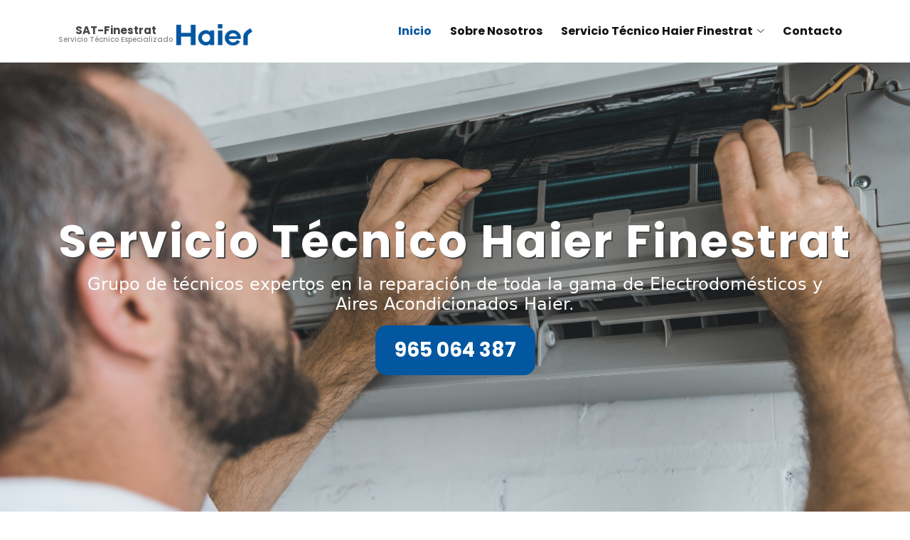

--- FILE ---
content_type: text/html
request_url: https://serviciotecnicoalicante-hasat.com.es/servicio-tecnico-haier-finestrat.html
body_size: 10428
content:
<!DOCTYPE html>
<html lang="es">

<head>
    <meta charset="UTF-8">
    <meta http-equiv="X-UA-Compatible" content="IE=edge">
    <meta name="viewport" content="width=device-width, initial-scale=1.0">
    <!-- Control the behavior of search engine crawling and indexing -->
    <meta name="robots" content="index,follow"><!-- All Search Engines -->
    <meta name="googlebot" content="index,follow"><!-- Google Specific -->
    <meta name="ICBM" content="40.4637, 3.7492">
    <meta name="geo.position" content="40.4637; 3.7492">
    <meta name="Visual Studio Code" content="program">
    <meta name="geo.region" content="ES">
    
    <!--    
            ##################### 
            #### PUBLIC VIEW ####
            #####################
         -->
    <meta property="og:locale" content="es_ES" />
    <meta property="og:type" content="website" />
    <meta property="og:url" content="https://serviciotecnicoalicante-hasat.com.es/servicio-tecnico-haier-finestrat.html" />
    <meta property="og:site_name" content="SAT-Finestrat" />
    <meta property="og:image" content="https://serviciotecnicoalicante-hasat.com.es/assets/img/hero-bg.jpg" />
    <meta property="og:image:width" content="3840" />
    <meta property="og:image:height" content="2564" />
    
    <meta name="geo.placename" content="Finestrat">
    <title>Servicio Técnico Haier Finestrat | 965 064 387 | SAT-Haier ©</title>
    <meta
        content="Servicio Técnico Haier Finestrat © ✅ |Técnicos profesionales y especializados en la reparación de aparatos de la marca Haier a 🏡 domicilio."
        name="description">
    
    <meta
        content="SAT-Haier, Finestrat, Aires Acondicionados Haier, Aire Acondicionado, Aire Acondicionado Haier, Servicio Técnico Finestrat, servicio de reparación, a domicilio, técnicos expertos, Calderas Haier, Calefacción Haier, Caldera, Caldera Haier, Electrodomésticos Haier, Electrodomésticos, Electrodoméstico Haier, Electrodoméstico, Haier"
        name="keywords">


    <link rel="canonical" href="https://serviciotecnicoalicante-hasat.com.es">

    <!-- Favicons -->
    <link href="assets/img/favicon.png" rel="icon">
    <link href="assets/img/apple-touch-icon.png" rel="apple-touch-icon">

    <!-- Google Fonts -->
    <link rel="preconnect" href="https://fonts.googleapis.com">
    <link rel="preconnect" href="https://fonts.gstatic.com" crossorigin>
    <link
        href="https://fonts.googleapis.com/css2?family=Poppins:ital,wght@0,100;0,200;0,300;0,400;0,500;0,600;0,700;0,800;0,900;1,100;1,200;1,300;1,400;1,500;1,600;1,700;1,800;1,900&display=swap"
        rel="stylesheet">

    <!-- Vendor CSS Files -->
    <link href="assets/vendor/animate.css/animate.min.css" rel="stylesheet">
    <link  href="assets/vendor/bootstrap/css/bootstrap.min.css" rel="stylesheet">
    <link href="assets/vendor/bootstrap-icons/bootstrap-icons.css" rel="stylesheet">
    <link href="assets/vendor/icofont/icofont.min.css" rel="stylesheet">
    <link rel="stylesheet" href="assets/vendor/boxicons/css/boxicons.min.css">

    <!-- MAIN CSS FILE -->
    <link href="assets/css/style.min.css" rel="stylesheet">

    <script type="application/ld+json">
                                    {
                                    "@context": "https://schema.org",
                                    "@type": "FAQPage"
                                    "mainEntity": [{
                                    "@type": "Question",
                                    "name": "¿Trabajáis con toda la gama de aparatos Haier?",
                                    "acceptedAnswer": {
                                    "@type": "Answer",
                                    "text": "<p>
                                        Siempre, desde nuestra empresa queremos transmitirle la tranquilidad de que sin importar que
                                clase aparato de
                                <strong>Aire Acondicionado Haier</strong> o <strong>Electrodoméstico Haier</strong> tenga instalado, nuestro <strong>Servicio Técnico Haier
                                    Finestrat</strong>
                                se encargará de repararlo sin problema alguno. Trabajamos con: <strong>Aires Acondicionados
                                    Split, Multisplit, Cassette, Por Conductos, Bombas de Calor, Techo-Suelo y Industriales además de toda la Gama Blanca de la marca</strong>.
                                    </p>"
                                    }
                                    },
                                    {
                                    "@type": "Question",
                                    "name": "¿Sois el Servicio Técnico Oficial Haier?",
                                    "acceptedAnswer": {
                                    "@type": "Answer",
                                    "text": "<p>
                                        <strong>NO</strong> somos el servicio técnico oficial. Somos un servicio técnico autorizado
                                        con técnicos preparados y certificados para
                                        realizar cualquier reparación de electrodomésticos, aires acondicionados y equipos de
                                        calefacción de todas las marcas renombradas.
                                    </p>"
                                    }
                                    },
                                    {
                                "@type": "Question",
                                "name": "¿Qué cubre la garantía?",
                                "acceptedAnswer": {
                                "@type": "Answer",
                                "text": "<p>
                                    La garantía ofrecida le ofrece la <strong>máxima cobertura durante 3 meses</strong>, esto
                                                  significa que
                                                  nos haremos
                                                  cargo de cualquier problema surgido durante la vigencia de esta sin coste adicional para
                                                  usted.
                                </p>"
                                }
                                },
                                {
                                "@type": "Question",
                                "name": "¿Trabajáis en toda la provincia?",
                                "acceptedAnswer": {
                                "@type": "Answer",
                                "text": "<p>
                                    Nuestro <strong>Servicio Técnico Haier Finestrat</strong> cuenta con unidades móviles suficientes para cubrir cualquier incidente de nuestros clientes en todas las poblaciones de las provincias donde trabajamos.
                                </p>"
                                }
                                },
                                    {
                                    "@type": "Question",
                                    "name": "¿El desplazamiento es gratuito?",
                                    "acceptedAnswer": {
                                    "@type": "Answer",
                                    "text": "<p> El desplazamiento es gratuito siempre y cuando se realice la reparación.
                                    </p>"
                                    }
                                    }
                                    ]
                                    }
                                    </script>

</head>

<body>


    <a href="tel:965064387" id="callnowbutton"><span class="NoButtonText"></span></a>

    <!-- ======= Header ======= -->
    <header id="header" class="header-top">
        <div class="container">

            <div class="logo">
                <a href="index.html" class="logo big">
                    <!-- <img src="img/logo.png" alt="" class="img-fluid">-->
                    <div class="envoltura">
                        <h2 style="font-weight: bolder;">SAT-Finestrat</h2>
                        <h3>Servicio Técnico Especializado</h3>
                    </div>
                    <img src="assets/img/haier.png" class="img-fluid haier" alt="Servicio Técnico Haier Finestrat">
                </a>
            
                <a class="logo small" href="index.html">
                    <img src="assets/img/company.png" class="img-fluid" alt="Logo_Compañía">
                    <img src="assets/img/haier.png" class="img-fluid" alt="Logo_De_Haier_Small">
                </a>
            </div>

            <nav id="navbar" class="navbar">
                <ul>
                    <li><a class="nav-link scrollto active" href="#hero">Inicio</a></li>

                    <li><a class="nav-link scrollto" href="#about">Sobre Nosotros</a></li>

                    <li class="dropdown"><a class="nav-link" href=""><span>
                                Servicio Técnico Haier Finestrat
                            </span><i class="bi bi-chevron-down"></i></a>
                        <ul>
                            <li><a href="index.html">Servicio Técnico Haier Alicante</a></li>
                            <li><a href="servicio-tecnico-haier-albatera.html">Servicio Técnico Haier Albatera</a></li>
                            <li><a href="servicio-tecnico-haier-alcoy.html">Servicio Técnico Haier Alcoy</a></li>
                            <li><a href="servicio-tecnico-haier-altea.html">Servicio Técnico Haier Altea</a></li>
                            <li><a href="servicio-tecnico-haier-aspe.html">Servicio Técnico Haier Aspe</a></li>
                            <li><a href="servicio-tecnico-haier-benidorm.html">Servicio Técnico Haier Benidorm</a></li>
                            <li><a href="servicio-tecnico-haier-benissa.html">Servicio Técnico Haier Benisa</a></li>
                            <li><a href="servicio-tecnico-haier-callosa-de-segura.html">Servicio Técnico Haier Callosa de Segura</a></li>
                            <li><a href="servicio-tecnico-haier-calpe.html">Servicio Técnico Haier Calpe</a></li>
                            <li><a href="servicio-tecnico-haier-crevillent.html">Servicio Técnico Haier Crevillent</a></li>
                            <li><a href="servicio-tecnico-haier-denia.html">Servicio Técnico Haier Denia</a></li>
                            <li><a href="servicio-tecnico-haier-el-campello.html">Servicio Técnico Haier El Campello</a></li>
                            <li><a href="servicio-tecnico-haier-elche.html">Servicio Técnico Haier Elche</a></li>
                            <li><a href="servicio-tecnico-haier-elda.html">Servicio Técnico Haier Elda</a></li>
                            <li><a href="servicio-tecnico-haier-finestrat.html">Servicio Técnico Haier Finestrat</a></li>
                            <li><a href="servicio-tecnico-haier-gata-de-gorgos.html">Servicio Técnico Haier Gata de Gorgos</a></li>
                            <li><a href="servicio-tecnico-haier-javea.html">Servicio Técnico Haier Jávea</a></li>
                            <li><a href="servicio-tecnico-haier-alfas-de-pi.html">Servicio Técnico Haier L'Alfàs de Pi</a></li>
                            <li><a href="servicio-tecnico-haier-la-nucia.html">Servicio Técnico Haier La Nucia</a></li>
                            <li><a href="servicio-tecnico-haier-mutxamel.html">Servicio Técnico Haier Mutxamel</a></li>
                            <li><a href="servicio-tecnico-haier-novelda.html">Servicio Técnico Haier Novelda</a></li>
                            <li><a href="servicio-tecnico-haier-orihuela.html">Servicio Técnico Haier Orihuela</a></li>
                            <li><a href="servicio-tecnico-haier-petrer.html">Servicio Técnico Haier Petrer</a></li>
                            <li><a href="servicio-tecnico-haier-pilar-de-la-horadada.html">Servicio Técnico Haier Pilar de la Horadada</a>
                            </li>
                            <li><a href="servicio-tecnico-haier-polop.html">Servicio Técnico Haier Polop</a></li>
                            <li><a href="servicio-tecnico-haier-san-juan-de-alicante.html">Servicio Técnico Haier San Juan de Alicante</a>
                            </li>
                            <li><a href="servicio-tecnico-haier-sant-vicent-del-raspeig.html">Servicio Técnico Haier Sant Vicent del
                                    Raspeig</a></li>
                            <li><a href="servicio-tecnico-haier-santa-pola.html">Servicio Técnico Haier Santa Pola</a></li>
                            <li><a href="servicio-tecnico-haier-teulada.html">Servicio Técnico Haier Teulada</a></li>
                            <li><a href="servicio-tecnico-haier-torrevieja.html">Servicio Técnico Haier Torrevieja</a></li>
                            <li><a href="servicio-tecnico-haier-villajoyosa.html">Servicio Técnico Haier Villajoyosa</a></li>
                            <li><a href="servicio-tecnico-haier-villena.html">Servicio Técnico Haier Villena</a></li>
                            <li><a href="servicio-tecnico-haier-xixona.html">Servicio Técnico Haier Xixona</a></li>
                        </ul>
                    </li>

                    <li><a class="nav-link scrollto" href="#contact">Contacto</a></li>
                </ul>
                <i class="bi bi-list mobile-nav-toggle"></i>
            </nav><!-- .navbar -->

        </div>
    </header><!-- End Header -->


    <!-- ======= HERO ======= -->
    <section id="hero">
        <div class="container">
            <div class="wrapper text-center position-relative text-white">
                <h1 class="display-3 position-relative">
                    Servicio Técnico Haier Finestrat
                </h1>
                <p class="h4"> Grupo de técnicos expertos en la reparación de toda la gama de Electrodomésticos y Aires Acondicionados Haier.
                </p>
                <a href="tel:965064387" class="btn btn-lg border-3 fs-3 fw-bold">
                    965 064 387
                </a>
            </div>
        </div>
    </section><!-- End HERO -->

    <!-- ======= CLIENTS ======= -->
    <section id="clients" class="clients principal">
        <div class=" clients-head text-center">
            <h2 class="titulo-logos">Servicio Técnico Haier Finestrat </h2>
        </div>
        <div class="container">
            <div class="text-center">
                <img class="img-fluid logo-clients" src="assets/img/haier.png" alt="Logo Haier">
                <h3 class="sub-clients"> ASISTENCIA TÉCNICA INMEDIATA: </h3>
                <h4> <a class="tele-clients" href="tel: 965064387">965 064 387</a> </h4>
                <p class="text-clients text-center">En nuestro Servicio Técnico Finestrat estamos especializados en ofrecer
                    servicios de
                    Reparación y
                    Mantenimiento de equipos de diferentes marcas. También reparamos:
                </p>
            </div>
        </div>
    
        <!-- #CARRUSEL Aires Acondicionados PARA TODAS LAS FinestratS# -->
        <div id="clients-carousel" class="carousel slide text-center" data-bs-ride="carousel" data-bs-interval="2500"
            data-bs-touch="false">
            <div class="carousel-inner">
                <!-- #==== NEW ====# -->
                <div class="carousel-item active">
                    <a href="https://serviciotecnicoalicante-airsat.com.es/servicio-tecnico-airwell-finestrat.html" target="_blank"
                        rel="noopener noreferrer"><img src="assets/img/clients/client-1.png" alt="Logo de Airwell"
                            title="Logo de Airwell" loading="lazy" class="img-fluid carousel-image"></a>
                </div>
                <div class="carousel-item">
                    <a href="https://serviciotecnicoalicante-mitsat.com.es/servicio-tecnico-mitsubishi-finestrat.html"
                        target="_blank" rel="noopener noreferrer"><img src="assets/img/clients/client-2.png"
                            alt="Logo de Mitsubishi" title="Logo de Mitsubishi" loading="lazy"
                            class="img-fluid carousel-image"></a>
                </div>
                <div class="carousel-item">
                    <a href="https://serviciotecnicoalicante-daisat.com.es/servicio-tecnico-daikin-finestrat.html" target="_blank"
                        rel="noopener noreferrer"><img src="assets/img/clients/client-3.png" alt="Logo de Daikin"
                            title="Logo de Daikin" loading="lazy" class="img-fluid carousel-image"></a>
                </div>
                <div class="carousel-item">
                    <a href="https://serviciotecnicoalicante-sat.com.es/servicio-tecnico-carrier-finestrat.html" target="_blank"
                        rel="noopener noreferrer"><img src="assets/img/clients/client-4.png" alt="Logo de Carrier"
                            title="Logo de Carrier" loading="lazy" class="img-fluid carousel-image"></a>
                </div>
                <div class="carousel-item">
                    <a href="https://serviciotecnicoalicante-fujsat.com.es/servicio-tecnico-fujitsu-finestrat.html" target="_blank"
                        rel="noopener noreferrer"><img src="assets/img/clients/client-5.png" alt="Logo de Fujitsu"
                            title="Logo de Fujitsu" loading="lazy" class="img-fluid carousel-image"></a>
                </div>
                <div class="carousel-item">
                    <a href="https://serviciotecnicoalicante-airs.com.es/servicio-tecnico-airsol-finestrat.html" target="_blank"
                        rel="noopener noreferrer"><img src="assets/img/clients/client-6.png" alt="Logo de Airsol"
                            title="Logo de Airsol" loading="lazy" class="img-fluid carousel-image"></a>
                </div>
                <div class="carousel-item">
                    <a href="https://serviciotecnicoalicante-climasat.com.es/servicio-tecnico-climatronic-finestrat.html"
                        target="_blank" rel="noopener noreferrer"><img src="assets/img/clients/client-7.png"
                            alt="Logo de Climatronic" title="Logo de Climatronic" loading="lazy"
                            class="img-fluid carousel-image"></a>
                </div>
                <div class="carousel-item">
                    <a href="https://serviciotecnicoalicante-mundosat.com.es/servicio-tecnico-mundoclima-finestrat.html"
                        target="_blank" rel="noopener noreferrer"><img src="assets/img/clients/client-8.png"
                            alt="Logo de Mundoclima" title="Logo de Mundoclima" loading="lazy"
                            class="img-fluid carousel-image"></a>
                </div>
                <div class="carousel-item">
                    <a href="https://serviciotecnicoalicante-lensat.com.es/servicio-tecnico-lennox-finestrat.html" target="_blank"
                        rel="noopener noreferrer"><img src="assets/img/clients/client-9.png" alt="Logo de Lennox"
                            title="Logo de Lennox" loading="lazy" class="img-fluid carousel-image"></a>
                </div>
                <div class="carousel-item">
                    <a href="https://serviciotecnicoalicante-daitsat.com.es/servicio-tecnico-daitsu-finestrat.html" target="_blank"
                        rel="noopener noreferrer"><img src="assets/img/clients/client-10.png" alt="Logo de Daitsu"
                            title="Logo de Daitsu" loading="lazy" class="img-fluid carousel-image"></a>
                </div>
                <div class="carousel-item">
                    <a href="https://serviciotecnicoalicante-gensat.com.es/servicio-tecnico-general-finestrat.html" target="_blank"
                        rel="noopener noreferrer"><img src="assets/img/clients/client-11.png" alt="Logo de General"
                            title="Logo de General" loading="lazy" class="img-fluid carousel-image"></a>
                </div>
                <div class="carousel-item">
                    <a href="https://serviciotecnicoalicante-hitsat.com.es/servicio-tecnico-hisense-finestrat.html" target="_blank"
                        rel="noopener noreferrer"><img src="assets/img/clients/client-12.png" alt="Logo de Hisense"
                            title="Logo de Haier" loading="lazy" class="img-fluid carousel-image"></a>
                </div>
                <div class="carousel-item">
                    <a href="https://serviciotecnicoalicante-hasat.com.es/servicio-tecnico-haier-finestrat.html" target="_blank"
                        rel="noopener noreferrer"><img src="assets/img/clients/client-13.png" alt="Logo de Haier"
                            title="Logo de Haier" loading="lazy" class="img-fluid carousel-image"></a>
                </div>
                <div class="carousel-item">
                    <a href="https://serviciotecnicoalicante-pansat.com.es/servicio-tecnico-panasonic-finestrat.html"
                        target="_blank" rel="noopener noreferrer"><img src="assets/img/clients/client-14.png"
                            alt="Logo de Panasonic" title="Logo de Panasonic" loading="lazy"
                            class="img-fluid carousel-image"></a>
                </div>
                <div class="carousel-item">
                    <a href="https://serviciotecnicoalicante-hitesat.com.es/servicio-tecnico-hitecsa-finestrat.html"
                        target="_blank" rel="noopener noreferrer"><img src="assets/img/clients/client-15.png"
                            alt="Logo de Hitecsa" title="Logo de Hitecsa" loading="lazy" class="img-fluid carousel-image"></a>
                </div>
                <!-- #==== END NEW ====# -->
            </div>
        </div>

    
    </section><!-- End Cliens Section -->

    <!-- ======= ABOUT ======= -->
    <section id="about" class="about">
        <div class="container">

            <div class="section-title visually-hidden">
                <h2> Sobre Nosotros </h2>
            </div>

            <div class="row">

                <div class="col-12">
                    <h3 class="title display-3"> Sobre Nosotros </h3>
                </div>

                <div class="background col-lg-5" role="img"
                    aria-label="Fotografía de Técnico arreglando aire acondicionado"
                    alt="Fotografía de Técnico arreglando aire acondicionado" title="Reparación de Aires Acondicionados Haier ">
                </div>

                <div class="col-lg-7 d-flex align-items-start">
                    <div class="about-content px-lg-3">

                        <h4 class="quote h3">
                            Servicio Técnico Haier Finestrat
                        </h4>

                        <p>
                            Somos un <strong>Servicio Técnico Finestrat</strong> que le ofrece a domicilio todos los <strong>servicios de
                                reparación, mantenimiento e instalación</strong> que usted pueda necesitar en un momento dado para sus <strong>Aires
                                Acondicionados y Electrodomésticos Haier</strong>, siempre tratando de proporcionar la <strong>máxima calidad
                                conocida</strong> del sector de las reparaciones en la población de Finestrat. ¡Llámenos y Despreocúpese!
                        </p>

                        <p>
                            Reparamos toda clase de <strong>
                                Aires Acondicionados Haier y Electrodomésticos Haier
                           </strong>: Split, Multisplit, Conductos, Techo, Suelo, Bombas de calor. Ofrecemos recargas
                            de gas y cambios de filtro. <br> Lavadoras Haier, Frigoríficos Haier, Lavavajillas Haier, Congeladores Haier, Campanas Extractoras Haier, Encimeras Haier y Hornos Haier.
                        </p>

                    </div>
                </div>


            </div>
        </div>
    </section><!-- End About Section -->

    <!-- ======= CHARACTERISTICS ======= -->
    <section class="characteristics">
        <div class="container">
            <div class="section-title">
                <h2 class="display-2"> Ventajas </h2>
                <p class="lead"> Conozca alguna de las principales ventajas de nuestro <strong>Servicio Técnico Haier Finestrat</strong>: </p>
            </div>


            <div class="container">
                <div class="row g-3">
                    <div class="col-md-6 col-xl-3 d-flex flex-column align-items-stretch justify-content-start">
                        <div class="item">
                            <div class="item-header">
                                <i class="icono icofont-live-support"></i>
                                <h3 class="title h2"> Atención al Cliente </h3>
                            </div>
                            <div class="item-body">
                                <p>
                                    Nuestra <strong>Atención al Cliente</strong> destaca por hacer siempre lo posible por <strong>adaptarse a sus
                                        circunstancias y necesidades</strong> pues para nuestro <strong>Servicio Técnico Haier Finestrat</strong> lo primero
                                    siempre es nuestros clientes, por ello responderemos también a cualquier duda que tenga <strong>en el momento</strong> y
                                    agilizaremos cualquier gestión que tengamos con usted.
                                </p>
                            </div>
                        </div>
                    </div>
                    <div class="col-md-6 col-xl-3 d-flex flex-column align-items-stretch justify-content-start">
                        <div class="item">
                            <div class="item-header">
                                <i class="icono icofont-pen"></i>
                                <h3 class="title h2"> Garantía por Escrito</h3>
                            </div>
                            <div class="item-body">
                                <p>
                                    Para la <strong>total tranquilidad</strong> de nuestros clientes, estos siempre recibirán una <strong>garantía por
                                        escrito de 3 meses</strong> de todos los servicios que realicemos con sus aparatos, está le proporcionará
                                    <strong>total cobertura</strong> a estos y <strong>no le supondrá coste adicional</strong> resolver las incidencias que
                                    puedan presentarse durante los 3 meses de la <strong>garantía</strong>.
                                </p>
                            </div>
                        </div>
                    </div>
                    <div class="col-md-6 col-xl-3 d-flex flex-column align-items-stretch justify-content-start">
                        <div class="item">
                            <div class="item-header">
                                <i class="icono icofont-tools-bag"></i>
                                <h3 class="title h2"> Recambios Originales</h3>
                            </div>
                            <div class="item-body">
                                <p>
                                    Le garantizamos una <strong>calidad Premium</strong> en todos nuestros servicios, pues para conseguir unos resultados
                                    así solo se puede emplear los <strong>recambios originales</strong> de la marca <strong>Haier</strong> tanto de
                                    <strong>Aire Acondicionado</strong> como de <strong>Electrodomésticos</strong>.
                                </p>
                            </div>
                        </div>
                    </div>
                    <div class="col-md-6 col-xl-3 d-flex flex-column align-items-stretch justify-content-start">
                        <div class="item">
                            <div class="item-header">
                                <i class="icono icofont-labour"></i>
                                <h3 class="title h2"> Expertos </h3>
                            </div>
                            <div class="item-body">
                                <p>
                                    Nuestro amplio equipo de expertos en plantilla cuenta ya con <strong>más de 28 años de experiencia</strong> en el
                                    sector, pues nuestro <strong>Servicio Técnico Haier Finestrat</strong> lleva todos esos años ofreciendo sus servicios a
                                    domicilio en Finestrat y alrededores.
                                </p>
                            </div>
                        </div>
                    </div>
                </div>
            </div>


        </div>
    </section><!-- End characteristics Section -->



    <!-- ======= SERVICES ======= -->
    <section id="services" class="services section-bg pt-4">
        <div class="container">

            <div class="section-title mb-0">
                <h2 class="display-2"> Servicios </h2>
                <p class="lead"> Contamos con los servicios a domicilio que usted necesita para sus <strong>Aires Acondicionados Haier y Electrodomésticos Haier</strong>: </p>
            </div>
            <div class="row">
                <div class="col-md-6 col-lg-4 p-2 d-flex align-items-stretch">
                    <div class="icon-box">
                        <div class="icon-box-header">
                            <h4 class="h3">Servicio de Reparación</h4>
                        </div>
                        <div class="icon-box-content">
                            <p class="mb-2">
                                En el caso de que alguno de sus <strong>Electrodomésticos Haier</strong> o de sus <strong>Aires Acondicionados
                                    Haier</strong> haya sufrido una avería que impida su funcionamiento, solo tendrá que llamar a nuestro
                                <strong>Servicio Técnico Haier Finestrat</strong> para que así le mandemos a uno de nuestros profesionales en plantilla,
                                el cual se hará cargo de <strong>reparar a la perfección</strong> cualquier clase de avería en sus equipos.
                            </p>
                        </div>
                    </div>
                </div>
                <div class="col-md-6 col-lg-4 p-2 d-flex align-items-stretch">
                    <div class="icon-box">
                        <div class="icon-box-header">
                            <h4 class="h3">Servicio de Mantenimiento</h4>
                        </div>
                        <div class="icon-box-content">
                            <p>
                                Tras <strong>más de 28 años</strong> trabajando sin descanso en el sector hemos podido conocer la principal causa de
                                avería que pueden tener sus aparatos <strong>Haier</strong>, que es básicamente la <strong>falta de
                                    mantenimiento</strong> o una mala realización de este, pues al ser descuidado sus aparatos irán <strong>perdiendo
                                    eficiencia</strong> y teniendo problemas que se incrementarán en el tiempo, por ello le recomendamos solicitar
                                nuestro <strong>servicio de mantenimiento</strong>, en el cual <strong>buscaremos y corregiremos</strong> cualquier
                                problema que tengan sus equipos antes de que deriven en una avería de gravedad y de ser posible le recomendamos que lo
                                solicite con <strong>regularidad</strong> para alargar la vida útil de sus equipos.
                            </p>
                        </div>
                    </div>
                </div>
                <div class="col-md-12 col-lg-4 p-2 d-flex align-items-stretch">
                    <div class="icon-box">
                        <div class="icon-box-header">
                            <h4 class="h3">Servicio de Instalación</h4>
                        </div>
                        <div class="icon-box-content">
                            <p class="mb2">
                                ¿Necesita ayuda con la <strong>instalación de sus nuevos aparatos Haier</strong>? Llame entonces a nuestro
                                <strong>Servicio Técnico Haier Finestrat</strong> para que uno de nuestros profesionales se encargue de realizar la
                                <strong>instalación</strong> de sus aparatos con todas las ventajas que conlleva dejarla en manos de profesionales, pues
                                estos dejaran sus aparatos <strong>funcionando perfectamente</strong> desde el primer minuto sin que usted tenga que
                                preocuparse. ¡Llámenos y Despreocúpese!
                            </p>
                        </div>
                    </div>
                </div>
            </div>

        </div>
    </section><!-- End Services Section -->

    <!-- ======= Cta Section ======= -->
    <section id="cta" class="cta">
        <div class="container" data-aos="zoom-in">
    
            <div class="text-center">
                <h3>¿Su equipo de la marca Haier tiene algún problema?</h3>
                <p> Ya no tiene que volver a preocuparse, pues en nuestro <strong>Servicio Técnico Multimarca
                        Finestrat</strong> contamos
                    con los profesionales y las soluciones que usted necesita para acabar con las <strong>averías de sus
                        Aires Acondicionados
                        Haier y Electrodomésticos Haier</strong>. <br><br>Somos su alternativa al <strong>Servicio Técnico Oficial Haier en Finestrat</strong>.</p>
                <a class="cta-btn" href="tel: 965064387">¡Llámenos y Despreocúpese!</a>
            </div>
    
        </div>
    </section><!-- End Cta Section -->

    <!-- ======= GALLERY ======= -->
    <section id="gallery" class="gallery">
    
        <div class="container">
    
            <div class="section-title mb-0">
                <h2 class="display-2"> Galería </h2>
                <p class="lead"> Ilustramos nuestros servicios </p>
            </div>
    
            <div class="row g-3">
                <div class="col-md-6 col-lg-4 overflow-hidden">
                    <div class="wrapper">
                        <img src="assets/img/gallery/gallery-1.jpg" class="img-fluid"
                            alt="Reparación de Aire Acondicionado Haier"
                            title="Técnico Reparando Aire Acondicionado Haier" loading="lazy">
                        <div class="overlay">
                            <h4 class="text-white h5 text-center m-0">Reparación de Aire Acondicionado Haier</h4>
                        </div>
                    </div>
                </div>
                <div class="col-md-6 col-lg-4 overflow-hidden">
                    <div class="wrapper">
                        <img src="assets/img/gallery/gallery-2.jpg" class="img-fluid"
                            alt="Cambio de Filtros de Aire Acondicionado Haier"
                            title="Cambio de Filtros de Aire Acondicionado Haier" loading="lazy">
                        <div class="overlay">
                            <h4 class="text-white h5 text-center m-0">Cambio de Filtros de Aire Acondicionado Haier</h4>
                        </div>
                    </div>
                </div>
                <div class="col-md-6 col-lg-4 overflow-hidden">
                    <div class="wrapper">
                        <img src="assets/img/gallery/gallery-3.jpg" class="img-fluid"
                            alt="Recarga de Gas para Aire Acondicionado Haier"
                            title="Recarga de Gas para Aire Acondicionado Haier" loading="lazy">
                        <div class="overlay">
                            <h4 class="text-white h5 text-center m-0">Recarga de Gas para Aire Acondicionado Haier</h4>
                        </div>
                    </div>
                </div>
                <div class="col-md-6 col-lg-4 overflow-hidden">
                    <div class="wrapper">
                        <img src="assets/img/gallery/gallery-4.jpg" class="img-fluid"
                            alt="Mantenimiento Aire Acondicionado Haier" title="Mantenimiento Aire Acondicionado Haier"
                            loading="lazy">
                        <div class="overlay">
                            <h4 class="text-white h5 text-center m-0">Mantenimiento Aire Acondicionado Haier</h4>
                        </div>
                    </div>
                </div>
                <div class="col-md-6 col-lg-4 overflow-hidden">
                    <div class="wrapper">
                        <img src="assets/img/gallery/gallery-5.jpg" class="img-fluid"
                            alt="Reparación de Frigoríficos Haier" title="Reparación de Frigoríficos Haier"
                            loading="lazy">
                        <div class="overlay">
                            <h4 class="text-white h5 text-center m-0">Reparación de Frigoríficos Haier</h4>
                        </div>
                    </div>
                </div>
                <div class="col-md-6 col-lg-4 overflow-hidden">
                    <div class="wrapper">
                        <img src="assets/img/gallery/gallery-6.jpg" class="img-fluid" alt="Reparación de Lavadoras Haier"
                            title="Reparación de Lavadoras Haier" loading="lazy">
                        <div class="overlay">
                            <h4 class="text-white h5 text-center m-0">Reparación de Lavadoras Haier</h4>
                        </div>
                    </div>
                </div>
                <div class="col-md-6 col-lg-4 overflow-hidden">
                    <div class="wrapper">
                        <img src="assets/img/gallery/gallery-7.jpg" class="img-fluid"
                            alt="Reparación de Lavavajillas Haier" title="Reparación de Lavavajillas Haier"
                            loading="lazy">
                        <div class="overlay">
                            <h4 class="text-white h5 text-center m-0">Reparación de Lavavajillas Haier</h4>
                        </div>
                    </div>
                </div>
                <div class="col-md-6 col-lg-4 overflow-hidden">
                    <div class="wrapper">
                        <img src="assets/img/gallery/gallery-8.jpg" class="img-fluid"
                            alt="Técnico Reparando Vitrocerámica Haier" title="Técnico Reparando Vitrocerámica Haier"
                            loading="lazy">
                        <div class="overlay">
                            <h4 class="text-white h5 text-center m-0">Reparación de Vitrocerámicas Haier</h4>
                        </div>
                    </div>
                </div>
                <div class="col-md-6 mx-auto mx-lg-0 col-lg-4 overflow-hidden">
                    <div class="wrapper">
                        <img src="assets/img/gallery/gallery-9.jpg" class="img-fluid" alt="Reparación de Hornos Haier"
                            title="Reparación de Hornos Haier" loading="lazy">
                        <div class="overlay">
                            <h4 class="text-white h5 text-center m-0">Reparación de Hornos Haier</h4>
                        </div>
                    </div>
                </div>
            </div>
    
        </div>
    
    </section><!-- End Gallery Section -->
    <!-- ======= Frequently Asked Questioins Section ======= -->
    <section id="faq" class="faq">
        <div class="container">
    
            <div class="section-title mb-0">
                <h2 class="display-2"> F.A.Q.</h2>
                <p class="lead"> Preguntas Frecuentes </p>
            </div>
    
            <div class="faq-list">
                <ul>
                    <li data-aos="fade-up">
                        <i class="bx bx-help-circle icon-help"></i> <a data-bs-toggle="collapse" class="collapse"
                            data-bs-target="#faq-list-1">¿Trabajáis con toda la gama de aparatos Haier? <i
                                class="bx bx-chevron-down icon-show"></i><i class="bx bx-chevron-up icon-close"></i></a>
                        <div id="faq-list-1" class="collapse show" data-bs-parent=".faq-list">
                            <p>
                                Siempre, desde nuestra empresa queremos transmitirle la tranquilidad de que sin importar que
                                clase aparato de
                                <strong>Aire Acondicionado Haier</strong> o <strong>Electrodoméstico Haier</strong> tenga instalado, nuestro <strong>Servicio Técnico Haier
                                    Finestrat</strong>
                                se encargará de repararlo sin problema alguno. Trabajamos con: <strong>Aires Acondicionados
                                    Split, Multisplit, Cassette, Por Conductos, Bombas de Calor, Techo-Suelo y Industriales además de toda la Gama Blanca de la marca</strong>.
                            </p>
                        </div>
                    </li>
    
                    <li data-aos="fade-up" data-aos-delay="100">
                        <i class="bx bx-help-circle icon-help"></i> <a data-bs-toggle="collapse"
                            data-bs-target="#faq-list-2" class="collapsed">¿Ofrecéis vuestros servicios en toda la
                            provincia? <i class="bx bx-chevron-down icon-show"></i><i
                                class="bx bx-chevron-up icon-close"></i></a>
                        <div id="faq-list-2" class="collapse" data-bs-parent=".faq-list">
                            <p>
                                Nuestro <strong>Servicio Técnico Haier Finestrat</strong> cuenta con unidades móviles
                                suficientes para cubrir cualquier
                                incidente de nuestros clientes en todas las poblaciones de las provincias donde trabajamos.
                            </p>
                        </div>
                    </li>
    
                    <li data-aos="fade-up" data-aos-delay="200">
                        <i class="bx bx-help-circle icon-help"></i> <a data-bs-toggle="collapse"
                            data-bs-target="#faq-list-3" class="collapsed">¿Qué cubre la garantía? <i
                                class="bx bx-chevron-down icon-show"></i><i class="bx bx-chevron-up icon-close"></i></a>
                        <div id="faq-list-3" class="collapse" data-bs-parent=".faq-list">
                            <p>
                                La garantía ofrecida le ofrece la <strong>máxima cobertura durante 3 meses</strong> , esto
                                significa que
                                nos haremos
                                cargo de cualquier problema surgido durante la vigencia de esta sin coste adicional para
                                usted.
                            </p>
                        </div>
                    </li>
    
                    <li data-aos="fade-up" data-aos-delay="300">
                        <i class="bx bx-help-circle icon-help"></i> <a data-bs-toggle="collapse"
                            data-bs-target="#faq-list-4" class="collapsed">¿Sois el Servicio Técnico Oficial Haier en
                            Finestrat? <i class="bx bx-chevron-down icon-show"></i><i
                                class="bx bx-chevron-up icon-close"></i></a>
                        <div id="faq-list-4" class="collapse" data-bs-parent=".faq-list">
                            <p>
                                <strong>NO</strong> somos el servicio técnico oficial. Somos un servicio técnico autorizado
                                con técnicos preparados y certificados para
                                realizar cualquier reparación de electrodomésticos, aires acondicionados y equipos de
                                calefacción de todas las marcas renombradas.
                            </p>
                        </div>
                    </li>
    
                    <li data-aos="fade-up" data-aos-delay="400">
                        <i class="bx bx-help-circle icon-help"></i> <a data-bs-toggle="collapse"
                            data-bs-target="#faq-list-5" class="collapsed">¿El desplazamiento es gratuito? <i
                                class="bx bx-chevron-down icon-show"></i><i class="bx bx-chevron-up icon-close"></i></a>
                        <div id="faq-list-5" class="collapse" data-bs-parent=".faq-list">
                            <p>
                                El desplazamiento es gratuito <strong>siempre y cuando se realice la reparación</strong> .
                            </p>
                        </div>
                    </li>
    
    
                </ul>
            </div>
    
        </div>
    </section><!-- End Frequently Asked Questioins Section -->

    <!-- ======= CONTACT ======= -->
    <section class="contact" id="contact">
        <div class="container">
            <div class="section-title">
                <h2 class="display-2"> Contacto </h2>
                <p class="lead"> Siempre disponibles para ayudarle con lo que necesite: </p>
            </div>

            <div class="row">
                <div class="col-lg-8 order-1">
                    <iframe
                        src="https://www.google.com/maps/embed?pb=!1m18!1m12!1m3!1d6239.281170503289!2d-0.21563800204916803!3d38.56509390698967!2m3!1f0!2f0!3f0!3m2!1i1024!2i768!4f13.1!3m3!1m2!1s0xd621bf804f97e8f%3A0xf98ecc14e2dd93ac!2s03509%20Finestrat%2C%20Alicante!5e0!3m2!1ses!2ses!4v1647353119412!5m2!1ses!2ses"
                        width="100%" height="100%" style="border:0;" allowfullscreen="" loading="lazy"></iframe>
                </div>
                <div class="col-lg-4 mb-4 mb-lg-0 order-0">
                    <div class="info p-2">
                        <div class="box p-2">
                            <h3 class="title d-flex align-items-center justify-content-center m-0 py-2"> <i
                                    class="bi bi-clock text-primary"></i> <span class="ms-2">Horario:</span> </h3>
                            <hr class="my-2" />
                            <div class="row">
                                <div class="col-6 text-start">
                                    <strong class="d-block">Lunes - Viernes:</strong>
                                    <strong class="d-block">Sábado:</strong>
                                </div>
                                <div class="col-6 text-end">
                                    <span class="fst-italic d-block">08:00 - 21:00</span>
                                    <span class="fst-italic d-block">08:00 - 19:00</span>
                                </div>
                            </div>
                        </div>
                        <div class="box p-2">
                            <h3 class="title d-flex align-items-center justify-content-center m-0 py-2"> <i
                                    class="bi bi-pin-map text-primary"></i> <span class="ms-2">Área de Trabajo:</span>
                            </h3>
                            <hr class="my-2" />
                            <p class="mb-0 text-center">
                                 <span class="fw-bold">
                                                Finestrat
                                            </span>
                            </p>
                        </div>
                        <div class="box p-2">
                            <h3 class="title d-flex align-items-center justify-content-center m-0 py-2"> <i
                                    class="bi bi-telephone-plus text-primary"></i> <span class="ms-2">Teléfono:</span>
                            </h3>
                            <hr class="my-2" />
                            <p class="mb-0 text-center">
                                <a class="fs-5 fw-bold" href="tel:965064387">
                                    965 064 387
                                </a>
                            </p>
                        </div>
                    </div>
                </div>
            </div>

        </div>

    </section><!-- Contact Section -->

    

    <!-- ======= Municipios ======= -->
    <section id="municipios" class="municipios">
        <div class="container">
            <div class="section-title">
                <h2> Área de Trabajo <i class="icofont-ui-map"></i></h2>
                <h3> PRESTAMOS SERVICIO TÉCNICO HAIER EN TODA LA PROVINCIA DE ALICANTE</h3>
            </div>
            <div class="row">
                <div class="contenido d-flex">
                    <div class="col-lg-6 col-md-12 col-sm-12 col-xs-12">
                        <p>
                            Servicio Técnico Haier Adsubia<br>
                            Servicio Técnico Haier Agost<br>
                            Servicio Técnico Haier Agres<br>
                            Servicio Técnico Haier Aigües<br>
                            Servicio Técnico Haier Albatera<br>
                            Servicio Técnico Haier Alcalalí<br>
                            Servicio Técnico Haier Alcocer de Planes<br>
                            Servicio Técnico Haier Alcoleja<br>
                            Servicio Técnico Haier Alcoy/Alcoi<br>
                            Servicio Técnico Haier Alfafara<br>
                            Servicio Técnico Haier Alfàs del Pi (l')<br>
                            Servicio Técnico Haier Algorfa<br>
                            Servicio Técnico Haier Algueña<br>
                            Servicio Técnico Haier Finestrat/Alacant<br>
                            Servicio Técnico Haier Almoradí<br>
                            Servicio Técnico Haier Almudaina<br>
                            Servicio Técnico Haier Alqueria d'Asnar (l')<br>
                            Servicio Técnico Haier Altea<br>
                            Servicio Técnico Haier Aspe<br>
                            Servicio Técnico Haier Balones<br>
                            Servicio Técnico Haier Banyeres de Mariola<br>
                            Servicio Técnico Haier Benasau<br>
                            Servicio Técnico Haier Beneixama<br>
                            Servicio Técnico Haier Benejúzar<br>
                            Servicio Técnico Haier Benferri<br>
                            Servicio Técnico Haier Beniarbeig<br>
                            Servicio Técnico Haier Beniardá<br>
                            Servicio Técnico Haier Beniarrés<br>
                            Servicio Técnico Haier Benidoleig<br>
                            Servicio Técnico Haier Benidorm<br>
                            Servicio Técnico Haier Benifallim<br>
                            Servicio Técnico Haier Benifato<br>
                            Servicio Técnico Haier Benigembla<br>
                            Servicio Técnico Haier Benijófar<br>
                            Servicio Técnico Haier Benilloba<br>
                            Servicio Técnico Haier Benillup<br>
                            Servicio Técnico Haier Benimantell<br>
                            Servicio Técnico Haier Benimarfull<br>
                            Servicio Técnico Haier Benimassot<br>
                            Servicio Técnico Haier Benimeli<br>
                            Servicio Técnico Haier Benissa<br>
                            Servicio Técnico Haier Benitachell/Poble Nou de Benitatxell (el)<br>
                            Servicio Técnico Haier Biar<br>
                            Servicio Técnico Haier Bigastro<br>
                            Servicio Técnico Haier Bolulla<br>
                            Servicio Técnico Haier Busot<br>
                            Servicio Técnico Haier Callosa de Segura<br>
                            Servicio Técnico Haier Callosa d'En Sarrià<br>
                            Servicio Técnico Haier Calpe/Calp<br>
                            Servicio Técnico Haier Campello (el)<br>
                            Servicio Técnico Haier Campo de Mirra/Camp de Mirra (el)<br>
                            Servicio Técnico Haier Cañada<br>
                            Servicio Técnico Haier Castalla<br>
                            Servicio Técnico Haier Castell de Castells<br>
                            Servicio Técnico Haier Castell de Guadalest (el)<br>
                            Servicio Técnico Haier Catral<br>
                            Servicio Técnico Haier Cocentaina<br>
                            Servicio Técnico Haier Confrides<br>
                            Servicio Técnico Haier Cox<br>
                            Servicio Técnico Haier Crevillent<br>
                            Servicio Técnico Haier Daya Nueva<br>
                            Servicio Técnico Haier Daya Vieja<br>
                            Servicio Técnico Haier Dénia<br>
                            Servicio Técnico Haier Dolores<br>
                            Servicio Técnico Haier Elche/Elx<br>
                            Servicio Técnico Haier Elda<br>
                            Servicio Técnico Haier Facheca<br>
                            Servicio Técnico Haier Famorca<br>
                            Servicio Técnico Haier Finestrat<br>
                            Servicio Técnico Haier Fondó de les Neus (el)<br>
                        </p>
                    </div>
                    <div class="col-lg-6 col-md-12 col-sm-12 col-xs-12">
                        <p style="text-align: center">
                            Servicio Técnico Haier Formentera del Segura<br>
                            Servicio Técnico Haier Gaianes<br>
                            Servicio Técnico Haier Gata de Gorgos<br>
                            Servicio Técnico Haier Gorga<br>
                            Servicio Técnico Haier Granja de Rocamora<br>
                            Servicio Técnico Haier Guardamar del Segura<br>
                            Servicio Técnico Haier Hondón de los Frailes<br>
                            Servicio Técnico Haier Ibi<br>
                            Servicio Técnico Haier Jacarilla<br>
                            Servicio Técnico Haier Jalón/Xaló<br>
                            Servicio Técnico Haier Jávea/Xàbia<br>
                            Servicio Técnico Haier Jijona/Xixona<br>
                            Servicio Técnico Haier Llíber<br>
                            Servicio Técnico Haier Lorcha/Orxa (l')<br>
                            Servicio Técnico Haier Millena<br>
                            Servicio Técnico Haier Monforte del Cid<br>
                            Servicio Técnico Haier Monóvar/Monòver<br>
                            Servicio Técnico Haier Montesinos (Los)<br>
                            Servicio Técnico Haier Murla<br>
                            Servicio Técnico Haier Muro de Alcoy<br>
                            Servicio Técnico Haier Mutxamel<br>
                            Servicio Técnico Haier Novelda<br>
                            Servicio Técnico Haier Nucia (la)<br>
                            Servicio Técnico Haier Ondara<br>
                            Servicio Técnico Haier Onil<br>
                            Servicio Técnico Haier Orba<br>
                            Servicio Técnico Haier Orihuela<br>
                            Servicio Técnico Haier Orxeta<br>
                            Servicio Técnico Haier Parcent<br>
                            Servicio Técnico Haier Pedreguer<br>
                            Servicio Técnico Haier Pego<br>
                            Servicio Técnico Haier Penàguila<br>
                            Servicio Técnico Haier Petrer<br>
                            Servicio Técnico Haier Pilar de la Horadada<br>
                            Servicio Técnico Haier Pinós (el)/Pinoso<br>
                            Servicio Técnico Haier Planes<br>
                            Servicio Técnico Haier Poblets (els)<br>
                            Servicio Técnico Haier Polop<br>
                            Servicio Técnico Haier Quatretondeta<br>
                            Servicio Técnico Haier Rafal<br>
                            Servicio Técnico Haier Ràfol d'Almúnia (El)<br>
                            Servicio Técnico Haier Redován<br>
                            Servicio Técnico Haier Relleu<br>
                            Servicio Técnico Haier Rojales<br>
                            Servicio Técnico Haier Romana (la)<br>
                            Servicio Técnico Haier Sagra<br>
                            Servicio Técnico Haier Salinas<br>
                            Servicio Técnico Haier San Fulgencio<br>
                            Servicio Técnico Haier San Isidro<br>
                            Servicio Técnico Haier San Miguel de Salinas<br>
                            Servicio Técnico Haier San Vicente del Raspeig/Sant Vicent del Raspeig<br>
                            Servicio Técnico Haier Sanet y Negrals<br>
                            Servicio Técnico Haier Sant Joan d'Alacant<br>
                            Servicio Técnico Haier Santa Pola<br>
                            Servicio Técnico Haier Sax<br>
                            Servicio Técnico Haier Sella<br>
                            Servicio Técnico Haier Senija<br>
                            Servicio Técnico Haier Tàrbena<br>
                            Servicio Técnico Haier Teulada<br>
                            Servicio Técnico Haier Tibi<br>
                            Servicio Técnico Haier Tollos<br>
                            Servicio Técnico Haier Tormos<br>
                            Servicio Técnico Haier Torremanzanas/Torre de les Maçanes (la)<br>
                            Servicio Técnico Haier Torrevieja<br>
                            Servicio Técnico Haier Vall d'Alcalà (la)<br>
                            Servicio Técnico Haier Vall de Ebo<br>
                            Servicio Técnico Haier Vall de Gallinera<br>
                            Servicio Técnico Haier Vall de Laguar (la)<br>
                            Servicio Técnico Haier Verger (el)
                            Servicio Técnico Haier Villajoyosa/Vila Joiosa (la)<br>
                            Servicio Técnico Haier Villena<br>
                        </p>
                    </div>
                </div>
            </div>
        </div>
    
    </section><!-- End Municipios -->

    <!-- PREFOOTER CODE -->
    <section class="prefooter" id="prefooter">
        <div class="container-fluid">
    
            <div class="row">
                <div class="col-lg-6 d-flex align-items-stretch justify-content-center bg-marca">
                    <div class="body">
                        <span class="h3 fw-bold"> Empresas - ¿Quiere trabajar con nosotros? </span>
                        <p>
                            Si es usted empresario, con varios técnicos de electrodomésticos a su cargo y desea ampliar el
                            volumen
                            de clientes, contáctenos
                        </p>
                        <button type="button" class="btn-cta" data-bs-toggle="modal" data-bs-target="#modalJoinUs"> Más
                            Información </button>
                    </div>
                </div>
                <div class="col-lg-6 d-flex align-items-stretch justify-content-center bg-img">
                    <div class="body">
                        <span class="h3 fw-bold"> Técnicos - ¿Quiere trabajar con nosotros? </span>
                        <p>
                            Si es usted un técnico de electrodomésticos cualificado y desea trabajar con nosotros,
                            contáctenos
                        </p>
                        <button type="button" class="btn-cta-alt" data-bs-toggle="modal" data-bs-target="#modalJoinUs"> Más
                            Información </button>
                    </div>
                </div>
            </div>
        </div>
    </section>
    <!-- Modal Prefooter -->
    <div class="modal fade" id="modalJoinUs" tabindex="-1" aria-labelledby="exampleModalLabel" aria-hidden="true">
        <div class="modal-dialog modal-lg">
            <div class="modal-content">
                <div class="modal-header flex-column">
                    <span class="display-6 fw-bold"> Trabaja con Nosotros </span>
                    <h3 class="modal-title h2" id="exampleModalLabel"> Servicio Técnico Haier Finestrat</h3>
                    <span class="lead text-muted"> Líderes del Sector </span>
                </div>
                <div class="modal-body">
    
                    <p>
                        Formar parte de nuestro equipo equivale a trabajar en un entorno de éxito. Si eres profesional y
                        quieres
                        participar en nuestro proyecto, no dudes en ponerte en contacto con nosotros.
                    </p>
    
                    <p>
                        Cooperación, trabajo en equipo y atención al cliente son los valores que comparten todos nuestros
                        profesionales.
                    </p>
    
                    <p>
                        Tanto si eres un profesional independiente, como un si es usted un empresario con varios técnicos de
                        electrodomésticos a su cargo, no dude en contactar con nosotros.
                    </p>
    
                    <p>Operamos en toda la provincia de <strong>Alicante</strong>.</p>
    
    
                </div>
                <div class="modal-footer justify-content-between">
                    <a href="tel: 965064387" class="btn btn-danger rounded-pill fs-4">965 064 387</a>
                    <button type="button" class="btn btn-secondary fs-4" data-bs-dismiss="modal"> Volver </button>
                </div>
            </div>
        </div>
    </div>
    <!-- End CTA Modal -->


    <footer class="footer">
        <div class="footer-top" role="contentinfo">
            <div class="container">
                <div class="row gy-3 gx-2">
                    <div class="col-lg-4 d-flex align-items-stretch">
                        <div class="contact">
                            <h3 class="contact-title h2" role="heading" aria-level="3"> Contacto </h3>
                            <div class="phone">
                                <div class="phone-header"><i class="bi bi-telephone-plus"></i>
                                    <h4 class="phone-title" role="heading" aria-level="4" id="footer-phone"> Teléfono: </h4>
                                </div>
                                <p class="phone-description" aria-labelledby="footer-phone"> 965 064 387 </p>
                            </div>
        
                            <div class="schedule">
                                <div class="schedule-header"><i class="bi bi-clock"></i>
                                    <h4 class="schedule-title" role="heading" aria-level="4" id="footer-schedule"> Horario:
                                    </h4>
                                </div>
                                <p class="schedule-description" aria-labelledby="footer-schedule">
                                    Lunes - Viernes: 08:00 a 21:00
                                    <br>
                                    Sábado: 08:00 a 19:00
                                </p>
                            </div>
                        </div>
                    </div>
                    <div class="col-lg-4 d-flex align-items-stretch">
                        <div class="links">
                            <h3 class="links-title h2" role="heading" aria-level="3" id="footer-links"> Enlaces de Interés </h3>
                            <div class="links-description" aria-labelledby="footer-links">
                                <ul>
                                    <li>
                                        <a href="https://www.ayto-finestrat.es/" target="_blank" rel="noopener noreferrer" type="text/html"
                                            title="Enlace a página del ayuntamiento de PROVINCIA" role="link"
                                            aria-label="Enlace a página del ayuntamiento de PROVINCIA">Ayuntamiento de Finestrat
                                        </a>
                                    </li>
                                    <li>
                                        <a href="https://www.facua.org" target="_blank" rel="noopener noreferrer"
                                            type="text/html" title="Enlace a la página de Facua" role="link"
                                            aria-label="Enlace a la página de Facua">Facua
                                        </a>
                                    </li>
                                    <li>
                                        <a href="https://serviciotecnicoalicante-hasat.com.es/politica-privacidad.html" target="_blank"
                                            rel="noopener noreferrer" type="text/html"
                                            title="Enlace a la política de privacidad"
                                            aria-label="Enlace a la política de privacidad" role="link"
                                            class="privacidad">Política de privacidad
                                        </a>
                                    </li>
                                    <li>
                                        <a href="https://serviciotecnicoalicante-hasat.com.es/politica-cookies.html" target="_blank"
                                            rel="noopener noreferrer" type="text/html" title="Enlace a la política de cookies"
                                            aria-label="Enlace a la política de cookies" role="link" class="cookies">Política de
                                            cookies
                                        </a>
                                    </li>
                                </ul>
                            </div>
                        </div>
                    </div>
                    <div class="col-lg-4 d-flex align-items-stretch">
                        <div class="disclaimer">
                            <h3 class="disclaimer-title h2" role="heading" aria-level="3" id="footer-disclaimer">Servicio
                                Técnico Multimarca Finestrat</h3>
                            <p class="disclaimer-description" aria-labelledby="footer-disclaimer">Los logos y marcas expuestos
                                en este website son a título informativo y pertenecen a nuestros
                                respectivos propietarios, nuestros técnicos están especializados en la reparación de la marca,
                                mas
                                no somos el servicio técnico oficial de la marca Cointra
                                <br />
                                Pulse aquí si desea localizar al <a target="_blank"
                                    href="http://www.google.com/search?q=SAT+oficial+Haier">
                                    SAT Oficial Haier Finestrat
                                </a>
                            </p>
                        </div>
                    </div>
                </div>
            </div>
        </div>
        <div class="container">
            <div class="footer-bottom">
                <div class="copyright">
                    &copy; by <strong><span>Eurosat
                    </span></strong>
                </div>
                <div class="credits">
                    <?php
                    /*****************************************************************************************************************
                                                         INICIO POLITICA DE PRIVACIDAD Y COOKIES
                                                        
                        El archivo modals.php lo coge de la raiz del dominio madre
    
    
                     *****************************************************************************************************************/
                    //include("modals.php");
                    ?>
                    <p><a class="privacidad" target="_blank" href="politica-privacidad.html">POLÍTICA DE PRIVACIDAD</a>
                        - <a class="cookies" target="_blank" href="politica-cookies.html">POLÍTICA DE COOKIES</a></p>

                    <?php
                    /*****************************************************************************************************************
                                                         FIN POLITICA DE PRIVACIDAD Y COOKIES
                     *****************************************************************************************************************/
                    ?>
                </div>
            </div>
        </div>
    </footer>

    <a href="#" class="back-to-top d-flex align-items-center justify-content-center"><i
            class="bi bi-arrow-up-short"></i></a>

    <!-- Vendor JS Files -->
    <script src="assets/vendor/bootstrap/js/bootstrap.bundle.min.js"></script>

    <!-- Template Main JS File -->
    <script src="assets/js/main.js"></script>
</body>

</html>

--- FILE ---
content_type: text/css
request_url: https://serviciotecnicoalicante-hasat.com.es/assets/css/style.min.css
body_size: 5288
content:
#municipios{text-align:center;margin-bottom:35px}#municipios h2{text-align:center;font-weight:bolder;text-decoration:underline #0257a0}#municipios h3{text-align:center}#municipios .contenido{height:50vh;overflow-y:scroll;border-left:2px dotted #0257a0;border-right:2px dotted #0257a0}.icono{color:#0257a0;font-size:80px}.mapa{height:600px}#header .logo{padding:0;margin:0;margin-left:35px;margin-right:auto;white-space:nowrap;display:flex;align-items:center}#header .logo img{max-height:30px}#header .logo .haier{vertical-align:middle;margin-left:5px;margin-top:10px}#header .logo h2{font-size:20px;margin-top:15px;color:#444;text-align:center}#header .logo h3{font-size:15px;margin-top:-10px;color:#888;text-align:center}@media screen and (max-width: 580px){#header .small{margin-left:15px !important}}@media screen and (max-width: 992px){#header .big{display:none}#header .small{margin-top:5px;margin-left:25px}}@media screen and (min-width: 992px){#header .small{display:none}}@media screen and (max-width: 1420px){#header .logo{margin-left:0}#header .logo img{max-height:30px}#header .logo h2{font-size:15px}#header .logo h3{font-size:10px}}#clients{text-align:center}#clients .titulo-logos{font-size:45px}#clients .logo-clients{max-height:95px}#clients .sub-clients{font-size:35px;margin-top:15px}#clients .tele-clients{font-size:35px;color:#0257a0}#clients .tele-clients:hover{color:#012e54}#lista-features{list-style:none}#lista-features li i{color:#0257a0 !important;font-size:18px}.gallery{overflow:hidden}.gallery-item{position:relative;margin-bottom:1rem;overflow:hidden}.gallery-item .overlay{position:absolute;z-index:999;background:#0257a0;visibility:hidden;transition:all 300ms ease-in-out;padding:0.5rem 0.5rem;bottom:-15vh;left:0;right:0}.gallery-item .overlay h4{font-size:14px;color:#fff;text-align:center}.gallery-item:hover .overlay{visibility:visible;bottom:0}.list-container{margin-top:25px}.list{columns:2;text-align:left;flex-wrap:wrap;justify-content:center;-webkit-box-pack:center;align-items:center;font-size:16px}.list li{padding-top:15px}.list i{color:#0257a0}.list .item{display:flex;align-items:center}@media screen and (max-width: 800px){.list{columns:2}}#cta{background:linear-gradient(rgba(2,2,2,0.7), rgba(0,0,0,0.5)),url(../img/cta-bg.jpg) fixed center center;background-size:cover;padding:60px 0}#cta h2,#cta h3,#cta p{color:#fff}#cta .cta-btn{font-family:"Roboto", sans-serif;font-weight:500;font-size:20px;letter-spacing:1px;display:inline-block;padding:12px 32px;border-radius:4px;transition:0.5s;line-height:1;margin:10px;color:#fff;animation-delay:0.8s;border:2px solid #fff}#cta .cta-btn:hover{background:#fff;color:#0257a0}.privacidad{color:#fff}.privacidad:hover{color:#012e54;font-weight:bolder}.faq .enlace{display:inline !important;font-size:inherit !important;padding:0 !important}.faq .enlace:hover{color:#012e54;text-decoration:underline}@media screen and (max-width: 650px){#callnowbutton{background:url([data-uri]) center/50px 50px no-repeat #fff;background-color:#4caf50;border-radius:50%;bottom:90px;box-shadow:0px 3px 5px rgba(0,0,0,0.2),0px 1px 18px rgba(0,0,0,0.12),0px 6px 10px rgba(0,0,0,0.14);display:block;z-index:2147483647;height:65px;position:fixed;right:16px;width:65px;color:transparent}}.faq .faq-list{padding:0 100px}.faq .faq-list ul{padding:0;list-style:none}.faq .faq-list li+li{margin-top:15px}.faq .faq-list li{padding:20px;background:#fff;border-radius:4px;position:relative}.faq .faq-list a{display:block;position:relative;font-family:"Poppins", sans-serif;font-size:16px;line-height:24px;font-weight:500;padding:0 30px;outline:none;cursor:pointer}.faq .faq-list .icon-help{font-size:24px;position:absolute;right:0;left:20px;color:#012e54}.faq .faq-list .icon-show,.faq .faq-list .icon-close{font-size:24px;position:absolute;right:0;top:0}.faq .faq-list p{margin-bottom:0;padding:10px 0 0 0}.faq .faq-list .icon-show{display:none}.faq .faq-list a.collapsed{color:#343a40;transition:0.3s}.faq .faq-list a.collapsed:hover{color:#0257a0}.faq .faq-list a.collapsed .icon-show{display:inline-block}.faq .faq-list a.collapsed .icon-close{display:none}@media (max-width: 1200px){.faq .faq-list{padding:0}}.prefooter{padding:0}.prefooter .body{padding:3rem .5rem;text-align:center;position:relative;display:flex;flex-direction:column;align-items:center;justify-content:space-between}.prefooter .bg-marca{background:#0257a0;color:#fff}.prefooter .bg-img{background:url("../img/footer.jpg") scroll center center;background-size:cover;position:relative;color:#fff}.prefooter .bg-img::before{content:'';position:absolute;inset:0;background:rgba(0,0,0,0.5)}.prefooter .h3{margin:0}.prefooter p{width:60%;margin:1rem 0}.prefooter .btn-cta{text-transform:uppercase;font-weight:700;display:inline-block;padding:12px 35px;border-radius:50px;transition:all 0.3s;color:#0257a0;background:#fff;border:2px solid #fff}.prefooter .btn-cta:hover{background:#012e54;color:#fff}.prefooter .btn-cta-alt{text-transform:uppercase;font-weight:700;display:inline-block;padding:12px 35px;border-radius:50px;transition:all 0.3s;color:#fff;background:#0257a0;border:2px solid #0257a0}.prefooter .btn-cta-alt:hover{background:#fff;border:2px solid #fff;color:#0257a0}#modalJoinUs .display-6{color:#001322}#modalJoinUs .btn-cta-alt{text-transform:uppercase;font-weight:700;display:inline-block;padding:12px 35px;border-radius:50px;transition:all 0.3s;color:#fff;background:#0257a0;border:2px solid #0257a0}#modalJoinUs .btn-cta-alt:hover{background:transparent;border:2px solid #0257a0;color:#0257a0}#modalJoinUs .btn-danger{background:#0257a0;border:2px solid #0257a0;font-weight:600}#modalJoinUs .btn-danger:hover{background:transparent;border:2px solid #0257a0;color:#0257a0}#modalJoinUs .btn-danger:focus-visible{outline:none}#modalJoinUs .acomplishments li{display:flex;align-items:center;gap:1rem}#modalJoinUs .acomplishments li i{color:#0257a0;font-size:2rem}.lista-features{margin:25px}.central .body .wrapper{display:flex;flex-direction:column;align-items:center;padding:0.5rem 0.5rem 1rem 0.5rem;margin-bottom:0.5rem;border-bottom:2px solid #d8d8d8}.central .body .wrapper .title{font-size:24px;font-weight:700}.central .body .wrapper .phone{display:flex;align-items:center}.central .body .wrapper .phone i{margin-right:0.25rem}.central .body .wrapper .phone a{font-weight:600}.footer-top{padding:1rem 0 1rem 0;background-color:#013c6e}.footer-top .contact{width:100%}.footer-top .contact .contact-title{font-weight:300}.footer-top .contact .phone{margin-bottom:0.5rem}.footer-top .contact .phone .phone-header{margin-bottom:.25rem;display:flex;gap:0.5rem;font-size:20px !important}.footer-top .contact .phone .phone-header .phone-title{margin:0;font-weight:300}.footer-top .contact .phone .phone-header i{display:flex;align-items:center;text-align:center;justify-content:center}.footer-top .contact .phone .phone-description{margin-bottom:0}.footer-top .contact .schedule .schedule-header{margin-bottom:.25rem;display:flex;gap:0.5rem;font-size:20px !important}.footer-top .contact .schedule .schedule-header .schedule-title{margin:0;font-weight:300}.footer-top .contact .schedule .schedule-header i{display:flex;align-items:center;text-align:center;justify-content:center}.footer-top .contact .schedule .schedule-description{margin-bottom:0}.footer-top .links{width:100%}.footer-top .links .links-title{font-weight:300}.footer-top .links .links-description ul{list-style-type:disc;list-style-position:inside;margin-bottom:0;display:flex;flex-direction:column;gap:.75rem}.footer-top .links .links-description ul li a{color:#fff;position:relative;display:inline-block;transition:transform 300ms ease-out}.footer-top .links .links-description ul li a:hover{transform:translateX(0.15rem)}.footer-top .disclaimer{width:100%}.footer-top .disclaimer .disclaimer-title{font-weight:300}.footer-top .disclaimer .disclaimer-description{font-size:14px;margin-bottom:0}.footer-top .disclaimer .disclaimer-description a{color:#fff;text-decoration:underline;font-weight:bold}.brand-color{color:#0257a0 !important}body{color:#353535}a{color:#0257a0;text-decoration:none}a:hover{color:#012e54;text-decoration:none}a[class^=btn],a[class*=btn]{font-family:"Poppins", -apple-system, BlinkMacSystemFont, "Segoe UI", Roboto, Oxygen, Ubuntu, Cantarell, "Open Sans", "Helvetica Neue", sans-serif}h1,h2,h3,h4,h5,h6{font-family:"Poppins", -apple-system, BlinkMacSystemFont, "Segoe UI", Roboto, Oxygen, Ubuntu, Cantarell, "Open Sans", "Helvetica Neue", sans-serif}ul{list-style:none;padding:0}section{padding:60px 0;overflow:hidden}.section-title{margin-bottom:1rem}.section-title h2,.section-title .h1{margin-bottom:0;font-weight:500;color:#0257a0;font-style:italic;text-align:center}.section-title .bg-none{background:none}.section-title .subtitle,.section-title .lead{margin:0;font-weight:400;text-align:center}header#header{padding:1rem 0;background:#fff;display:flex;align-items:center}header#header>.container{display:flex;align-items:center;justify-content:space-between}.header-scrolled{position:fixed;top:0;left:0;right:0;z-index:1030;box-shadow:0 0 12px 2px rgba(0,0,0,0.15)}.navbar ul{margin:0;padding:0;display:flex;list-style:none;align-items:center}.navbar li{position:relative}.navbar a{padding:.5rem .8rem;font-size:16px;color:#111;white-space:nowrap;transition:all 300ms;font-family:"Poppins", -apple-system, BlinkMacSystemFont, "Segoe UI", Roboto, Oxygen, Ubuntu, Cantarell, "Open Sans", "Helvetica Neue", sans-serif;position:relative;z-index:1;display:flex;align-items:center;justify-content:flex-start;font-weight:700}.navbar a i{font-size:12px;line-height:0;margin-left:5px}.navbar a:hover{color:#0257a0}.navbar .active{color:#0257a0}.navbar li:hover>a{color:#0257a0}.navbar .dropdown ul{padding:10px 0;background:#fff;box-shadow:0px 0px 30px rgba(127,137,161,0.25);transition:all 300ms;display:block;position:absolute;left:0;top:calc(100% + 30px);margin:0;z-index:99;opacity:0;visibility:hidden;max-height:400px;overflow-y:scroll;overflow-x:hidden}.navbar .dropdown ul li{min-width:200px}.navbar .dropdown ul a{padding:4px 20px;font-size:16px;font-weight:600;color:#111;text-transform:none;position:relative}.navbar .dropdown ul a i{font-size:12px}.navbar .dropdown ul a:hover{color:#0257a0;background:transparent;transform:translateX(4px)}.navbar .dropdown ul li:hover>a{color:#0257a0;background:transparent}.navbar .dropdown:hover>ul{opacity:1;top:100%;visibility:visible}.mobile-nav-toggle{color:#111;font-size:28px;cursor:pointer;line-height:0;transition:all 300ms;display:none}@media (max-width: 991px){.mobile-nav-toggle{display:block}.navbar ul{display:none}}.navbar-mobile{background:rgba(87,149,202,0.5);transition:all 300ms;position:fixed;overflow:hidden;top:0;right:0;left:0;bottom:0;z-index:999}.navbar-mobile .mobile-nav-toggle{position:absolute;top:15px;right:15px}.navbar-mobile ul{padding:10px 0;background-color:#fff;transition:all 300ms;border-radius:5px;display:block;position:absolute;top:55px;right:15px;bottom:15px;left:15px;overflow-y:auto}.navbar-mobile li{margin:.5rem 0}.navbar-mobile a{padding:10px 20px;font-size:15px;color:#111;white-space:normal}.navbar-mobile a:hover{color:#0257a0;background:transparent}.navbar-mobile .active,.navbar-mobile li:hover>a{color:#0257a0;background:transparent}.navbar-mobile .dropdown ul{margin:10px 20px;padding:10px 0;background:#fff;box-shadow:0px 0px 30px rgba(127,137,161,0.25);position:static;display:none;z-index:99;opacity:1;visibility:visible}.navbar-mobile .dropdown ul li{min-width:200px}.navbar-mobile .dropdown ul a{padding:10px 20px}.navbar-mobile .dropdown ul a i{font-size:12px}.navbar-mobile .dropdown ul a:hover{color:#0257a0}.navbar-mobile .dropdown ul .active:hover,.navbar-mobile .dropdown ul li:hover>a{color:#0257a0}.navbar-mobile .dropdown>.dropdown-active{display:block}#hero{position:relative;height:calc(90vh + 6px);width:100%;padding:0;overflow:hidden;background:url("../img/hero-bg.jpg") scroll center center;background-size:cover;display:flex;align-items:center;justify-content:center}#hero::before{content:"";position:absolute;inset:0;background:rgba(0,0,0,0.4)}#hero h1{text-shadow:2px 2px 0 #444;letter-spacing:.15rem;font-weight:700;color:#fff}#hero p{position:relative}@media screen and (min-width: 768px){#hero p{max-width:70ch;margin-left:auto;margin-right:auto}}#hero .btn{background:#0257a0;padding:.7rem 1.5rem;color:#fff;margin-top:.5rem;border-radius:1rem}#hero .btn:focus{box-shadow:0 0 0 4px rgba(107,161,208,0.25)}#hero .btn:hover{background-color:#012e54}@media screen and (max-width: 500px){#hero{height:100vh}}@media screen and (max-height: 500px){#hero{height:140vh}}.clients{padding:30px 0}.clients .main{max-width:200px}.clients a{transition:color 300ms ease-in-out}.clients .poppins{font-family:"Poppins", -apple-system, BlinkMacSystemFont, "Segoe UI", Roboto, Oxygen, Ubuntu, Cantarell, "Open Sans", "Helvetica Neue", sans-serif}.clients .carousel-item{min-height:100px}.clients .carousel-image{max-width:200px}.about .text-primary{color:#0257a0 !important}.about .title{color:#0257a0;font-weight:500;font-style:italic;text-align:center}.about .background{background:url("../img/about.jpg") scroll center center;background-size:cover;margin-bottom:1rem;border-radius:.25rem;min-height:300px}.about-content p{line-height:27px;letter-spacing:.07rem}.about-content strong{color:#111}.about-content .quote{letter-spacing:.2rem;font-weight:700;color:#0257a0}.characteristics img{max-width:128px}.characteristics .item{height:100%;border:4px solid #0257a0;border-radius:1rem;padding:.5rem .1rem .5rem .1rem}.characteristics .item .item-header{text-align:center}.characteristics .item .item-header .title{color:#0257a0;font-style:italic}.characteristics .item .item-body{padding-left:.5rem;padding-right:.5rem}.characteristics .item .item-body p{margin-bottom:0;text-align:center}.characteristics .item .item-body p strong{color:#0257a0}.services{padding-top:0}.services .icon-box{border:4px solid #0257a0;border-radius:1rem;padding:.5rem .1rem .5rem .1rem}.services .icon-box-header{text-align:center}.services .icon-box-header h4{color:#0257a0;font-style:italic;margin-bottom:0;font-weight:700}.services .icon-box-header .img-wrap img{max-width:8rem;transition:filter 200ms}.services .icon-box-content{position:relative;padding:.5rem}.services .icon-box-content p{line-height:27px;margin:0;text-align:center}#gallery{overflow:hidden}#gallery .wrapper{position:relative}#gallery .overlay{position:absolute;z-index:999;background:#0257a0;visibility:hidden;transition:all 300ms ease-in-out;padding:.5rem .5rem;bottom:-15vh;left:0;right:0}#gallery .overlay h4{margin-bottom:0;font-size:18px;color:#fff;text-align:center;font-weight:bold}#gallery .wrapper:hover{cursor:pointer}#gallery .wrapper:hover .overlay{visibility:visible;bottom:0}.contact .text-primary{color:#0257a0 !important}.contact .info{border-radius:1rem;border:4px solid #0257a0}.contact .title{font-weight:500}.contact hr{background-color:#0257a0;opacity:.5}.faq .faq-list ul{padding:0;list-style:none}.faq .faq-list li{border-radius:1rem;background:#fff;position:relative;border:2px solid #0257a0}.faq .faq-list li+li{margin-top:15px}.faq .faq-list .faq-header{display:flex;align-items:center;padding:1rem}.faq .faq-list .faq-header span{font-weight:600}.faq .faq-list a{display:block;position:relative;outline:none;cursor:pointer;color:#111}.faq .faq-list a:hover .icon-help{color:#0257a0}.faq .faq-list .icon-help{font-size:24px;color:#0257a0;margin-right:1rem}.faq .faq-list .icon-show,.faq .faq-list .icon-close{font-size:24px;position:relative;margin-left:auto}.faq .faq-list p{margin-bottom:0;padding:0 1rem 1rem 1rem}.faq .faq-list .icon-show{display:none}.faq .faq-list a.collapsed{color:#111;transition:color 150ms}.faq .faq-list a.collapsed:hover{color:#012e54}.faq .faq-list a.collapsed:hover .icon-help{color:#012e54}.faq .faq-list a.collapsed .icon-show{display:inline-block}.faq .faq-list a.collapsed .icon-close{display:none}@media (max-width: 1200px){.faq .faq-list{padding:0}}.municipios-content{overflow-y:scroll;border:2px solid rgba(45,97,142,0.5);padding:2rem 0 0 0;max-height:300px}.municipios p{text-align:center;font-size:14px}.join-us .bg-primary{background:#0257a0 !important}.join-us .bg-img{background:url("../img/joinus.jpg") scroll center center;background-size:cover;position:relative}.join-us .bg-img::before{content:"";position:absolute;inset:0;background:rgba(0,0,0,0.5)}.join-us .btn-outline-light{font-weight:700;border-radius:1rem}.join-us .btn-outline-light:hover{color:#0257a0 !important}.join-us .btn-primary{background-color:#0257a0;border-color:#0257a0;border-radius:1rem}.join-us .btn-primary:hover{background-color:#012e54;border-color:#012e54}#modalJoinUs .btn-primary{background-color:#0257a0;border-color:#0257a0;border-radius:1rem}#modalJoinUs .btn-primary:hover{background-color:#012e54;border-color:#012e54}.footer{border-top:2px solid #fff;background:#142c41;padding:0 0 1rem 0;color:#fff;font-size:14px}.footer a{font-weight:700;color:#fff;text-decoration:underline;transition:all 300ms}.footer a:hover{color:#fff;text-decoration:none}.footer .copyright{text-align:center;padding-top:30px}.footer .credits{padding-top:10px;text-align:center;font-size:14px;color:#fff}.back-to-top{position:fixed;visibility:hidden;opacity:0;right:15px;bottom:15px;z-index:996;background:#214767;width:40px;height:40px;border-radius:25px;transition:all .4s}.back-to-top i{font-size:28px;color:#fff;line-height:0}.back-to-top:hover{background:#0257a0;color:#fff}.back-to-top.active{visibility:visible;opacity:1}@media screen and (max-width: 650px){#callnowbutton{background:url([data-uri]) center/50px 50px no-repeat #fff;background-color:#4caf50;border-radius:50%;bottom:90px;box-shadow:0px 3px 5px rgba(0,0,0,0.2),0px 1px 18px rgba(0,0,0,0.12),0px 6px 10px rgba(0,0,0,0.14);display:block;z-index:2147483647;height:65px;position:fixed;right:16px;width:65px;color:transparent}}
/*# sourceMappingURL=style.min.css.map */